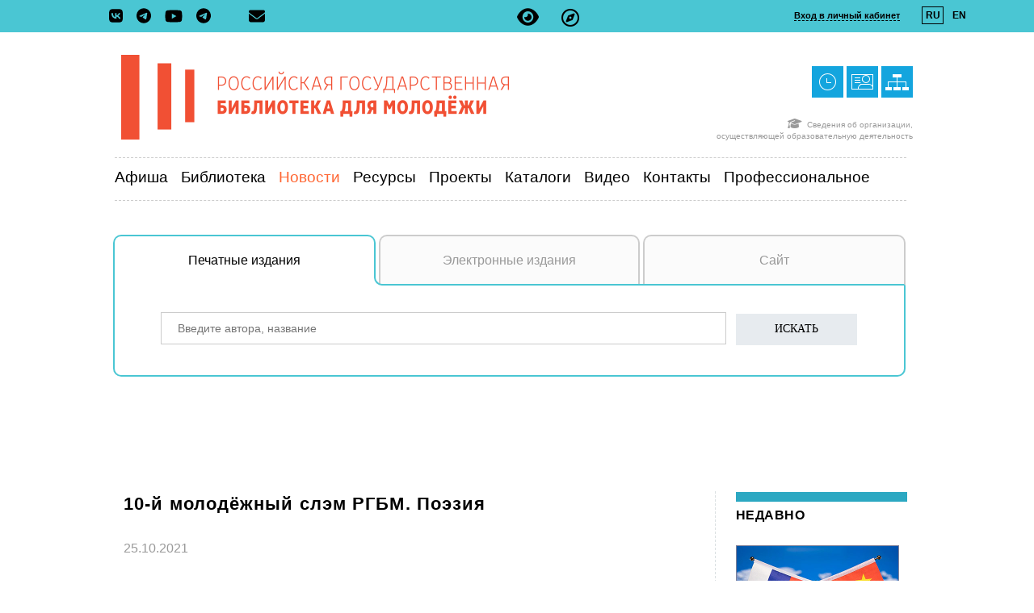

--- FILE ---
content_type: text/html; charset=windows-1251
request_url: https://rgub.ru/schedule/news/item.php?new_id=12027
body_size: 17322
content:


<!DOCTYPE HTML>

<html>
<head>

	
<meta name="yandex-verification" content="d24dafc04c990987" />
<meta name="proculture-verification" content="fee08fb9ce39ad997305e7cd29f1f910" />



<meta http-equiv="Content-type" content="text/html; charset=utf-8" />
<meta name="Keywords" content="библиотека, молодежь, книга, клубы">

<title>

	
	10-й молодёжный слэм РГБМ. Поэзия &#151; 
 
Новости &#151; Российская государственная библиотека для молодежи

</title>



<link href="/style.css?12ddd" rel="stylesheet" type="text/css">
<link rel="stylesheet" href="/bvi/css/bvi.css?keypop" type="text/css">	
 <!-- font-awesome icon -->
<link rel="stylesheet" href="/css/font-awesome.min.css" />
		

	
	
<link rel="icon" href="/favicon.ico" type="image/x-icon">	
<link rel="Shortcut Icon" href="/favicon.ico">
<meta property="og:title" content="10-й молодёжный слэм РГБМ. Поэзия" />

<meta property="og:image" content="/img/news/12027-2.jpg?t=1635185636" />




<meta property="og:description" content='Непростая эпидемиологическая ситуация внесла свои коррективы в организацию и проведение молодёжных литературных слэмов. Ограничения по количеству участников и зрителей в зале &#151; лишь полбеды. Важно, что литературный слэм очень плотно завязан на общение с живой аудиторией, этот формат, при всём желании, не выведешь в онлайн, поэтому его организаторам пришлось импровизировать, подстраиваться под ситуацию, пытаться спрогнозировать &#171;паузы жизни&#187; между локдаунами.'>




<script>
(function () {
	var script = document.createElement('script');
	script.src = "https://culturaltracking.ru/static/js/spxl.js?pixelId=4907";
	script.setAttribute("data-pixel-id", "4907");
	script.async = true;

	script.onerror = function () {
		console.warn("Скрипт счётчика не загрузился: https://culturaltracking.ru/");
	};

	document.head.appendChild(script);
})();
</script>




<script src="/common.js?2024-02-20" type="text/javascript" language="JavaScript"></script>
<script src="/jquery-latest.js"></script>

<script src="https://code.jquery.com/jquery-latest.js"></script>









<script src="/js/jquery.fancybox.min.js"></script>

<link rel="stylesheet" type="text/css" href="/css/jquery.fancybox.min.css">
	



<script type="text/javascript">
initKbdPageLister('prev_page', 'next_page');


</script>




<script type="text/javascript" src="/use/highslide/highslide.js"></script>
<link rel="stylesheet" type="text/css" href="/use/highslide/highslide.css" />

<script type="text/javascript">
    hs.graphicsDir = '/use/highslide/graphics/';
    hs.outlineType = 'rounded-white';
    hs.showCredits = 0;
    hs.align = 'center';
    hs.allowMultipleInstances = false;
    hs.wrapperClassName = 'wide-border';
    hs.captionEval= 'this.thumb.alt'
</script>

<script>
    /* Настройка */
    var dealerName = 'YandexTicketsDealer';
    var dealer = window[dealerName] = window[dealerName] || [];

    dealer.push(['setDefaultClientKey', 'ec32555d-d353-491c-b1a7-08a3b942187a']);
    dealer.push(['setDefaultRegionId', 213]);

    /* Загрузка */
    (function () {
        var rnd = '?' + new Date().getTime() * Math.random();
        var script = document.createElement('script');
        var target = document.getElementsByTagName('script')[0];
        script.async = true;
        script.src = 'https://widget.afisha.yandex.ru/dealer/dealer.js' + rnd;
        target.parentNode.insertBefore(script, target);
    })();
</script>

<script id="yandex-button" type="text/html">
    <b style="color:#333 !important; font-size:15px !important; font-family:Arial, Helvetica Neue, Helvetica, sans-serif !important; font-weight:normal !important; line-height:36px !important; text-decoration:none !important; white-space:nowrap !important; display:inline-block !important; vertical-align:middle; background:#ffde41 !important; border-radius:2px !important; padding:0 16px !important; cursor:pointer; margin:0">Купить билет</b>
</script>
    <style>
   .fancybox-slide--iframe{
	background:none;
    }

    .fancybox-slide--iframe .fancybox-content {
	width: 600px;
	height: 500px;
	max-width: 80%:
	max-height: 80%:
	margin: 0;
        box-shadow: 10px 10px 60px -25px;
	border-radius: 20px;
        }
    </style>

<style>

@font-face {
    font-family: ftrcm;
    src: url(/img/fonts/futcm.eot);
}


@font-face {
    font-family: ftrcm; 
    src: url(/img/fonts/futcm.ttf) format('truetype');
   }

@font-face {
font-family: ftrcm;
    src: url(/img/fonts/futcm.otf) format('opentype');
}

@font-face {
font-family: ftrcm;
    src: url(/img/fonts/futcm.woff) format('woff');


}


@font-face {font-family: 'LetoSansCondensed-Thin';src: url('/fonts/3851A0_0_0.eot');src: url('/fonts/3851A0_0_0.eot?#iefix') format('embedded-opentype'),url('/fonts/3851A0_0_0.woff2') format('woff2'),url('/fonts/3851A0_0_0.woff') format('woff'),url('/fonts/3851A0_0_0.ttf') format('truetype');}
 
  
@font-face {font-family: 'LetoSans';src: url('/fonts/3851A0_1_0.eot');src: url('/fonts/3851A0_1_0.eot?#iefix') format('embedded-opentype'),url('/fonts/3851A0_1_0.woff') format('woff'),url('/fonts/3851A0_1_0.ttf') format('truetype');}
 
  
@font-face {font-family: 'LetoSans-Bold';src: url('/fonts/3851A0_2_0.eot');src: url('/fonts/3851A0_2_0.eot?#iefix') format('embedded-opentype'),url('/fonts/3851A0_2_0.woff2') format('woff2'),url('/fonts/3851A0_2_0.woff') format('woff'),url('/fonts/3851A0_2_0.ttf') format('truetype');}
 
  
@font-face {font-family: 'LetoSansCondensed-Bold';src: url('/fonts/3851A0_3_0.eot');src: url('/fonts/3851A0_3_0.eot?#iefix') format('embedded-opentype'),url('/fonts/3851A0_3_0.woff2') format('woff2'),url('/fonts/3851A0_3_0.woff') format('woff'),url('/fonts/3851A0_3_0.ttf') format('truetype');}
 
  
@font-face {font-family: 'LetoSans-Thin';src: url('/fonts/3851A0_4_0.eot');src: url('/fonts/3851A0_4_0.eot?#iefix') format('embedded-opentype'),url('/fonts/3851A0_4_0.woff2') format('woff2'),url('/fonts/3851A0_4_0.woff') format('woff'),url('/fonts/3851A0_4_0.ttf') format('truetype');}
 
  
@font-face {font-family: 'LetoSansCondensed';src: url('/fonts/3851A0_5_0.eot');src: url('/fonts/3851A0_5_0.eot?#iefix') format('embedded-opentype'),url('/fonts/3851A0_5_0.woff2') format('woff2'),url('/fonts/3851A0_5_0.woff') format('woff'),url('/fonts/3851A0_5_0.ttf') format('truetype');}

	 


</style>





<script type="text/javascript">
$(document).ready(function() {
	    

    $('[data-fancybox]').fancybox({
	//animationEffect: "zoom",
	animationDuration: 1200,
	toolbar  : false,
	smallBtn : true,
	//scrolling : no,	
	iframe : {
	preload : false,
	//overlayOpacity: 0.1,
	}
 
    })
	
   
});
	
    </script>

<script src="/slider/jquery.bxslider/jquery.min.js"></script>
<script src="/slider/jquery.bxslider/jquery.bxslider.js"></script>

<link rel="stylesheet" href="/slider/jquery.bxslider/jquery.bxslider.css" type="text/css" />









<style>
/* The Modal (background) */
.modal {
  display: none; /* Hidden by default */
  position: fixed; /* Stay in place */
  z-index: 9999999; /* Sit on top */
  padding-top: 100px; /* Location of the box */
  left: 0;
  top: 0;
  width: 100%; /* Full width */
  height: 100%; /* Full height */
  overflow: auto; /* Enable scroll if needed */
  background-color: rgb(0,0,0); /* Fallback color */
  background-color: rgba(0,0,0,0.4); /* Black w/ opacity */
	
}

/* Modal Content */
.modal-content {
  background-color: #fefefe;
  margin: auto;
  padding: 50px;
  border: 1px solid #fefefe;
  width: 600px;
	max-width: 90%;
	border-radius: 5px;
	position: relative;
	
}

/* The Close Button */
.close {
  color: #aaaaaa;
  float: right;
  font-size: 28px;
  font-weight: bold;
	position: absolute;
	right: 20px;
	top: 20px;
}

.close:hover,
.close:focus {
  color: #000;
  text-decoration: none;
  cursor: pointer;
}

.search_box {
	position: relative;
}

#search_tabs {
  width: 981px;
  margin:40px auto;
  padding-right: 20px;
  {if $page_id==8}margin-bottom: 60px;{/if}

}
.search_tabs-nav {
	display: table;
	margin: 0;
	padding: 0;
	width: 100%;
	position: relative; top: 2px;
}
.search_tabs-nav li {
	display: div;
	float: left;
	margin: 0;
	padding: 0;
	position: relative;
	border-collapse: collapse;
	list-style: none;
	box-sizing: border-box;
}

.search_tabs-nav a {
	display: block;
	padding: 20px 20px;
	background: #fbfbfb; 
	font-size: 16px;
	text-decoration: none;
	text-align: center;
	color: #999;
	border-collapse: collapse;
	border: solid 2px #cccccc;
	border-bottom: solid 2px #4AC6D3;
	border-radius: 10px 10px 0px 0px;
	position: relative;

}		

.search_tabs-nav a.activate {
	color: black;
	background: #fff;
	border: solid 2px #4AC6D3;
	border-bottom: none;
	
	z-index: 100
}

.search_tabs-li {
	width: 325px;

}

#search_tab-li-2 {
	width: 323px;
	margin-left:4px;
	margin-right:4px;
}


.rbtab, .lbtab {
	border: solid 2px #4AC6D3;
	z-index:100;

}

.rbtab_w, .lbtab_w {
	border: solid 2px white;
	z-index:50;	
}

.rbtab, .lbtab, .rbtab_w, .lbtab_w,.rbtab_b, .lbtab_b {
	width: 20px;
	height: 20px;
	border-top: none;
	position: absolute;
	bottom: -2px;
	display: none;	
}
.rbtab,.rbtab_w {
	right: -22px;
	border-right: none;
}

.rbtab {
	border-radius: 0px 0px 0px 10px;
}
.lbtab,.lbtab_w {
	left: -22px;
	border-left: none;	
}

.lbtab  {
	border-radius: 0px 0px 10px 0px;
}

.rbtab_b, .lbtab_b {
	border: none;
	border-bottom: solid 2px #4AC6D3;
	z-index:200;
	
}

.rbtab_b {
		right: -340px;
}
.lbtab_b {
		left: -340px;
}
a.activate .rbtab, a.activate .lbtab,a.activate  .rbtab_w, a.activate  .lbtab_w, a.activate  .rbtab_b, a.activate  .lbtab_b {
	display: block;
}

.search_tabs-items {
	border: 2px solid #4AC6D3;
	border-top: none;
	border-radius: 0 0 10px 10px;
	background: #fff;
  text-align: center;

	z-index: 1000;
}
.search_tabs-item {
	padding: 25px;
	padding-top: 35px;
}



#video_tabs {
  width: 700px;
  margin: 60px auto;
	
}

.video_tabs-nav {
	display: table;
	margin: 0;
	padding: 0px;
	width: 100%;
	margin-bottom: 20px;
	border: solid 0px black;
	background: #4AC6D3;
}

.video_tabs-nav li {
	display: div;
	float: left;
	margin: 0;
	padding: 0;
	list-style: none;
	width: calc(100%/0);
}

.video_tabs-nav a {
	display: block;
	padding: 10px 20px;
	background: #fbfbfb; 
	font-size: 16px;
	text-decoration: none;
	text-align: center;
	color: #999;
	position: relative;

}		

.video_tabs-nav a.activate {
	color: white;
	background: #4AC6D3;

}

.video_tabs-li {

}


.video_tabs-items {
  text-align: center;
	width:100%;
	margin-bottom: 20px;
	//aspect-ratio:700/394;
	height: 394px;
}

.video_tabs-item {
	height: 100%;
}

</style>
<script>
	(function(){(function c(d,w,m,i) {
		window.supportAPIMethod = m;
		var s = d.createElement('script');
		s.id = 'supportScript'; 
		var id = '17e4db39fab70c879ca6ce7d489ffa63';
		s.src = (!i ? 'https://lcab.talk-me.ru/support/support.js' : 'https://static.site-chat.me/support/support.int.js') + '?h=' + id;
		s.onerror = i ? undefined : function(){c(d,w,m,true)};
		w[m] = w[m] || function(){(w[m].q = w[m].q || []).push(arguments);};
		(d.head || d.body).appendChild(s);
	})(document,window,'TalkMe')})();
		
		
			// Get the modal
			var modal = document.getElementById("myModal");
			
			// Get the button that opens the modal
			var btn = document.getElementById("myBtn");
			
			// Get the <span> element that closes the modal
			var span = document.getElementsByClassName("close")[0];
			
			// When the user clicks the button, open the modal 
			btn.onclick = function() {
				modal.style.display = "block";
			}
			
			// When the user clicks on <span> (x), close the modal
			span.onclick = function() {
				modal.style.display = "none";
			}
			
			// When the user clicks anywhere outside of the modal, close it
			window.onclick = function(event) {
				if (event.target == modal) {
					modal.style.display = "none";
				}
			}		
		
</script>

</head>

<body>


<div><!-- Yandex.Metrika counter -->
<script type="text/javascript" >
   (function(m,e,t,r,i,k,a){m[i]=m[i]||function(){(m[i].a=m[i].a||[]).push(arguments)};
   m[i].l=1*new Date();k=e.createElement(t),a=e.getElementsByTagName(t)[0],k.async=1,k.src=r,a.parentNode.insertBefore(k,a)})
   (window, document, "script", "https://mc.yandex.ru/metrika/tag.js", "ym");

   ym(24084607, "init", {
        clickmap:true,
        trackLinks:true,
        accurateTrackBounce:true,
        webvisor:true
   });
</script>
<noscript><div><img src="https://mc.yandex.ru/watch/24084607" style="position:absolute; left:-9999px;" alt="" /></div></noscript>
<!-- /Yandex.Metrika counter --></div>
<div id="yandex_widget" class="modal">

  <!-- Modal content -->
  <div class="modal-content"  style="width: calc(100%-200); height: calc(100%-200);">
	<span class="close">&times;</span>
		<iframe src=""></iframe>
	</div>
</div>

<div id="subscribe_form" class="modal">

  <!-- Modal content -->
  <div class="modal-content">
	<span class="close close1">&times;</span>
			<h2>Подписка на рассылку</h2>
									<p class="main">Раз в две недели мы отправляем дайджест с самыми интересными новостями</p>

											<form action='https://ru.msndr.net/subscriptions/89cebb037480e2e3f668e0125c7ddd9c/form' charset='UTF-8' method='post'  target="_blank">
							<div style="width:80%">
														<input  type="email"  name="recipient[email]" id="recipient_email" required="required"  placeholder="Электропочта"  value=""  style="width: 540px; height: 40px;  font-size:14px; padding-left: 10px; border: solid 1px #e7ebef; -webkit-appearance:none;">
														<br><br>
   
														<input type="submit"  name="send_link_sub" value="Подписаться" style="width: 150px; height: 33px; font-size:14px; border: solid 0px #e7ebef; background: #e7ebef;font-family: Trebuchet MS;-webkit-appearance:none;">



							</div>
													
					   </form>

  </div>

</div>


<script>

			function Open_modal(id) {// Get the modal
			var modal = document.getElementById(id);
			
					// Get the <span> element that closes the modal
			
			
			modal.style.display = "block";
			// When the user clicks the button, open the modal 
			
			}
			
			var span = document.getElementsByClassName("close")[1];
			// When the user clicks on <span> (x), close the modal
			span.onclick = function() {
				//console.log("close");
				modal = document.getElementsByClassName("modal")[1];
				//console.log(modal);
				modal.style.display = "none";
			}
			
			// When the user clicks anywhere outside of the modal, close it
			window.onclick = function(event) {
				modal = document.getElementsByClassName("modal")[1];
				if (event.target == modal) {
					modal.style.display = "none";
				}
			}		
		
</script>



  <table align="center" width="100%" height="100%" border="0"  cellpadding="0" cellspacing="0">
		<tr>
				<td style="height: 40px; background-color: #4AC6D3;" align="center" valign="middle">

		 
						
						
								 

<!--Шапка-->


									 
												
	
								
						
	<div style="height: 100%; border: solid 0px grey; margin: 0px auto; width: 1280px; z-index: 1000; position: relative;">
		
		
		<div style=" position: absolute;left:50%;top:23%;font-size:24px">
			<a href="#" style="color: black;" class="bvi-open" title="Версия сайта для слабовидящих"><i class="fas fa-eye"></i></a>
			&nbsp;&nbsp;
			<a href="/contact/visual_guide.php" style="color: black;" title="Визуальный путеводитель по РГБМ"><span style="font-size:22px"><i class="far fa-compass"></i></span></a>
		</div>
		
			
		<div style=" border: solid 0px grey; font: bold normal 11px arial; text-align: right;  padding-top: 12px; width: 300px; position: absolute; right:80px; top: 0px; height: 100%">
						<span style="border-bottom: dashed 1px black; cursor: pointer; cursor: hand; " onclick="Authwin(), NoScrl()">Вход в личный кабинет</span>
			&nbsp;&nbsp;&nbsp;&nbsp;&nbsp;&nbsp;&nbsp;&nbsp;<span style="padding: 3px 3px 3px 4px; border: solid 1px black; font-size: 12px;">RU</span>&nbsp;&nbsp;<span style="padding: 3px 3px 3px 4px; border: solid 1px #4AC6D3;"><a href="/change_lang.php?changel=en" class="menu_top" style="font-size: 12px;">EN</a></span>
		
			<div style=" z-index: 1000; position: fixed; top: 0px; left: 0px; bottom: 0px; height: 100%; width: 100%; background: rgba(0,0,0, 0.5); display: none; " id="auth-win">
				
								
				<div style="width:303px; height: 400px; border-radius: 20px; background-color: #EBEBEB;   position: absolute; right: 200px; top:40px;text-align: center;  z-index: 1001; font-family: Trebuchet MS, Verdana, Arial;box-shadow: 0 0 15px rgba(0,0,0,0.5);" >
					
					
					<div style="cursor: pointer; cursor: hand;width: 20px; height: 20px; position: absolute; top:15px; right: 15px; font-size:20px" onclick="CloseAuthwin(), Scrl()"><img  src="/img/close_x-1-7-2.png" alt="" title=""  width="11" height="11"} border="0"></div>
					
									
					<div style="width: 100%; height: 20px; position: absolute; top:45px; left: 0px; font-size: 16px; text-align: center">Личный кабинет</div>
					<div style="width: 100%; height: 150px; position: absolute; top:110px; left: 0px; font-size: 14px; text-align: center">
	
					<form name="login_form" action="https://lk.rgub.ru/index.php" method="post" target="_top">		
								<div align="center">
											<div style="margin: 0px 0 0 6px; float: left;  width:100px; padding-top:3px; text-align: right;">
													Логин&nbsp;&nbsp;
									</div>
											<div style="height:24px; width: 160px;  float: left; font-size: 14px; background-repeat: no-repeat; border: solid 0px gray" >
													
									<input type="text" name="login" id="login" value=""  style="width: 100%; height: 100%; background: #ffffff;  border: solid 1px; border-color: #babcc6;  font-size: 16px;">
											 </div>
					
											<br clear="all">
											<div style="margin: 10px 0 0 6px; float: left;  width:100px;  padding-top:5px; text-align: right;">
													Пароль&nbsp;&nbsp;
											</div>
											<div style="height:24px; width: 160px;  margin-top: 10px; float: left; font-size: 14px; color:#000000;  border: solid 0px gray" >
													<input type="password" name="pass" id="pass" name="arg1"  maxlength="25" value="" onkeydown="catchEnter(event,this.form)" style="width: 100%; height: 100%; background: #ffffff;  border: solid 1px; border-color: #babcc6; font-size: 16px; ">
											</div>
						
									</div>				
					
									<div align="center" style="margin-top:60px">
											 <input type="submit" name="login_sub" value="Войти" style="width:10em"/>
									</div>
									
					
					</form>
					
	
						
					</div>
					
					<div style="width: 200px; height: 60px; position: absolute; top:235px; left: 50px; font-size: 14px; text-align: left">
						<a href="https://lk.rgub.ru/register.php" target="_blank"class="news">Регистрация</a><br>
						<br><a href="https://lk.rgub.ru/restore.php" target="_blank"class="news">Восстановить пароль</a>
					</div>
										
				</div>
			</div>	

		
		</div>


		<div style="width:300px padding: 20px 0 0 0px; margin-top:10px; border: solid 0px red; position:absolute; left: 135px; color: black;">
			
						<a href="http://vk.com/rgubru" title="VK" alt="VK" target="blank"class="icon_top">
				<svg xmlns="http://www.w3.org/2000/svg" viewBox="0 0 448 512" style="width: 17px; padding-right: 10px;" title="VK" alt="VK">
										<path d="M31.5 63.5C0 95 0 145.7 0 247V265C0 366.3 0 417 31.5 448.5C63 480 113.7 480 215 480H233C334.3 480 385 480 416.5 448.5C448 417 448 366.3 448 265V247C448 145.7 448 95 416.5 63.5C385 32 334.3 32 233 32H215C113.7 32 63 32 31.5 63.5zM75.6 168.3H126.7C128.4 253.8 166.1 290 196 297.4V168.3H244.2V242C273.7 238.8 304.6 205.2 315.1 168.3H363.3C359.3 187.4 351.5 205.6 340.2 221.6C328.9 237.6 314.5 251.1 297.7 261.2C316.4 270.5 332.9 283.6 346.1 299.8C359.4 315.9 369 334.6 374.5 354.7H321.4C316.6 337.3 306.6 321.6 292.9 309.8C279.1 297.9 262.2 290.4 244.2 288.1V354.7H238.4C136.3 354.7 78 284.7 75.6 168.3z"/>
				</svg>
			</a>
			<a href="https://t.me/rgubru"  title="Телеграм-канал библиотеки"  alt="Телеграм-канал библиотеки" target="blank"class="icon_top">
				
				
				<svg xmlns="http://www.w3.org/2000/svg" viewBox="0 0 496 512"style="width: 18px; padding-right: 10px;" title="Телеграм-канал библиотеки"  alt="Телеграм-канал библиотеки">
                 				 <path d="M248 8C111 8 0 119 0 256S111 504 248 504 496 393 496 256 385 8 248 8zM363 176.7c-3.7 39.2-19.9 134.4-28.1 178.3-3.5 18.6-10.3 24.8-16.9 25.4-14.4 1.3-25.3-9.5-39.3-18.7-21.8-14.3-34.2-23.2-55.3-37.2-24.5-16.1-8.6-25 5.3-39.5 3.7-3.8 67.1-61.5 68.3-66.7 .2-.7 .3-3.1-1.2-4.4s-3.6-.8-5.1-.5q-3.3 .7-104.6 69.1-14.8 10.2-26.9 9.9c-8.9-.2-25.9-5-38.6-9.1-15.5-5-27.9-7.7-26.8-16.3q.8-6.7 18.5-13.7 108.4-47.2 144.6-62.3c68.9-28.6 83.2-33.6 92.5-33.8 2.1 0 6.6 .5 9.6 2.9a10.5 10.5 0 0 1 3.5 6.7A43.8 43.8 0 0 1 363 176.7z"/>
				</svg>
			</a>
			

			
			<a href="http://www.youtube.com/rgubru" title="Youtube"  alt="Youtube" target="blank"class="icon_top">
				
				<svg xmlns="http://www.w3.org/2000/svg" viewBox="0 0 576 512"style="width: 22px; padding-right: 10px;" title="Youtube"  alt="Youtube">
                                <path d="M549.7 124.1c-6.3-23.7-24.8-42.3-48.3-48.6C458.8 64 288 64 288 64S117.2 64 74.6 75.5c-23.5 6.3-42 24.9-48.3 48.6-11.4 42.9-11.4 132.3-11.4 132.3s0 89.4 11.4 132.3c6.3 23.7 24.8 41.5 48.3 47.8C117.2 448 288 448 288 448s170.8 0 213.4-11.5c23.5-6.3 42-24.2 48.3-47.8 11.4-42.9 11.4-132.3 11.4-132.3s0-89.4-11.4-132.3zm-317.5 213.5V175.2l142.7 81.2-142.7 81.2z"/>
               </svg>
			
			</a>
			<a href="https://t.me/rgub_bot"  title="Телеграм-бот (личный кабинет, поиск, новости, афиша)" alt="Телеграм-бот (личный кабинет, поиск, новости, афиша)" target="blank"class="icon_top">
				
				
				<svg xmlns="http://www.w3.org/2000/svg" viewBox="0 0 496 512"style="width: 18px;" title="Телеграм-бот (личный кабинет, поиск, новости, афиша)" alt="Телеграм-бот (личный кабинет, поиск, новости, афиша)">
                 				 <path d="M248 8C111 8 0 119 0 256S111 504 248 504 496 393 496 256 385 8 248 8zM363 176.7c-3.7 39.2-19.9 134.4-28.1 178.3-3.5 18.6-10.3 24.8-16.9 25.4-14.4 1.3-25.3-9.5-39.3-18.7-21.8-14.3-34.2-23.2-55.3-37.2-24.5-16.1-8.6-25 5.3-39.5 3.7-3.8 67.1-61.5 68.3-66.7 .2-.7 .3-3.1-1.2-4.4s-3.6-.8-5.1-.5q-3.3 .7-104.6 69.1-14.8 10.2-26.9 9.9c-8.9-.2-25.9-5-38.6-9.1-15.5-5-27.9-7.7-26.8-16.3q.8-6.7 18.5-13.7 108.4-47.2 144.6-62.3c68.9-28.6 83.2-33.6 92.5-33.8 2.1 0 6.6 .5 9.6 2.9a10.5 10.5 0 0 1 3.5 6.7A43.8 43.8 0 0 1 363 176.7z"/>
				</svg>
			</a>	
			
			
						
			<svg xmlns="http://www.w3.org/2000/svg" viewBox="0 0 512 512"onclick="Open_modal('subscribe_form')" alt="Подписаться на ежемесячную рассылку по электронной почте" title="Подписаться на ежемесячную рассылку по электронной почте" style="margin-left: 40px; cursor: pointer; cursor: hand;color: black;width: 20px;">
								<path d="M48 64C21.5 64 0 85.5 0 112c0 15.1 7.1 29.3 19.2 38.4L236.8 313.6c11.4 8.5 27 8.5 38.4 0L492.8 150.4c12.1-9.1 19.2-23.3 19.2-38.4c0-26.5-21.5-48-48-48H48zM0 176V384c0 35.3 28.7 64 64 64H448c35.3 0 64-28.7 64-64V176L294.4 339.2c-22.8 17.1-54 17.1-76.8 0L0 176z"/>
			</svg>
			

		
			
							

							

					</div>		
							
							
	</DIV>						
					 


<!--				
				
									 
												
	
								
						
	<div style="height: 100%; border: solid 0px grey; margin: 0px auto; width: 1280px; z-index: 1000; position: relative;">
		
		
		<div style=" position: absolute;left:50%;top:23%;font-size:24px">
			<a href="#" style="color: black;" class="bvi-open" title="Версия сайта для слабовидящих"><i class="fas fa-eye"></i></a>
			&nbsp;&nbsp;
			<a href="/contact/visual_guide.php" style="color: black;" title="Визуальный путеводитель по РГБМ"><span style="font-size:22px"><i class="far fa-compass"></i></span></a>
		</div>
		
			
		<div style=" border: solid 0px grey; font: bold normal 11px arial; text-align: right;  padding-top: 12px; width: 300px; position: absolute; right:80px; top: 0px; height: 100%">
						<span style="border-bottom: dashed 1px black; cursor: pointer; cursor: hand; " onclick="Authwin(), NoScrl()">Вход в личный кабинет</span>
			&nbsp;&nbsp;&nbsp;&nbsp;&nbsp;&nbsp;&nbsp;&nbsp;<span style="padding: 3px 3px 3px 4px; border: solid 1px black; font-size: 12px;">RU</span>&nbsp;&nbsp;<span style="padding: 3px 3px 3px 4px; border: solid 1px #4AC6D3;"><a href="/change_lang.php?changel=en" class="menu_top" style="font-size: 12px;">EN</a></span>
		
			<div style=" z-index: 1000; position: fixed; top: 0px; left: 0px; bottom: 0px; height: 100%; width: 100%; background: rgba(0,0,0, 0.5); display: none; " id="auth-win">
				
								
				<div style="width:303px; height: 400px; border-radius: 20px; background-color: #EBEBEB;   position: absolute; right: 200px; top:40px;text-align: center;  z-index: 1001; font-family: Trebuchet MS, Verdana, Arial;box-shadow: 0 0 15px rgba(0,0,0,0.5);" >
					
					
					<div style="cursor: pointer; cursor: hand;width: 20px; height: 20px; position: absolute; top:15px; right: 15px; font-size:20px" onclick="CloseAuthwin(), Scrl()"><img  src="/img/close_x-1-7-2.png" alt="" title=""  width="11" height="11"} border="0"></div>
					
									
					<div style="width: 100%; height: 20px; position: absolute; top:45px; left: 0px; font-size: 16px; text-align: center">Личный кабинет</div>
					<div style="width: 100%; height: 150px; position: absolute; top:110px; left: 0px; font-size: 14px; text-align: center">
	
					<form name="login_form" action="https://lk.rgub.ru/index.php" method="post" target="_top">		
								<div align="center">
											<div style="margin: 0px 0 0 6px; float: left;  width:100px; padding-top:3px; text-align: right;">
													Логин&nbsp;&nbsp;
									</div>
											<div style="height:24px; width: 160px;  float: left; font-size: 14px; background-repeat: no-repeat; border: solid 0px gray" >
													
									<input type="text" name="login" id="login" value=""  style="width: 100%; height: 100%; background: #ffffff;  border: solid 1px; border-color: #babcc6;  font-size: 16px;">
											 </div>
					
											<br clear="all">
											<div style="margin: 10px 0 0 6px; float: left;  width:100px;  padding-top:5px; text-align: right;">
													Пароль&nbsp;&nbsp;
											</div>
											<div style="height:24px; width: 160px;  margin-top: 10px; float: left; font-size: 14px; color:#000000;  border: solid 0px gray" >
													<input type="password" name="pass" id="pass" name="arg1"  maxlength="25" value="" onkeydown="catchEnter(event,this.form)" style="width: 100%; height: 100%; background: #ffffff;  border: solid 1px; border-color: #babcc6; font-size: 16px; ">
											</div>
						
									</div>				
					
									<div align="center" style="margin-top:60px">
											 <input type="submit" name="login_sub" value="Войти" style="width:10em"/>
									</div>
									
					
					</form>
					
	
						
					</div>
					
					<div style="width: 200px; height: 60px; position: absolute; top:235px; left: 50px; font-size: 14px; text-align: left">
						<a href="https://lk.rgub.ru/register.php" target="_blank"class="news">Регистрация</a><br>
						<br><a href="https://lk.rgub.ru/restore.php" target="_blank"class="news">Восстановить пароль</a>
					</div>
										
				</div>
			</div>	

		
		</div>


		<div style="width:300px padding: 20px 0 0 0px; margin-top:10px; border: solid 0px red; position:absolute; left: 135px; color: black;">
			
						<a href="http://vk.com/rgubru" title="VK" alt="VK" target="blank"class="icon_top">
				<svg xmlns="http://www.w3.org/2000/svg" viewBox="0 0 448 512" style="width: 17px; padding-right: 10px;" title="VK" alt="VK">
										<path d="M31.5 63.5C0 95 0 145.7 0 247V265C0 366.3 0 417 31.5 448.5C63 480 113.7 480 215 480H233C334.3 480 385 480 416.5 448.5C448 417 448 366.3 448 265V247C448 145.7 448 95 416.5 63.5C385 32 334.3 32 233 32H215C113.7 32 63 32 31.5 63.5zM75.6 168.3H126.7C128.4 253.8 166.1 290 196 297.4V168.3H244.2V242C273.7 238.8 304.6 205.2 315.1 168.3H363.3C359.3 187.4 351.5 205.6 340.2 221.6C328.9 237.6 314.5 251.1 297.7 261.2C316.4 270.5 332.9 283.6 346.1 299.8C359.4 315.9 369 334.6 374.5 354.7H321.4C316.6 337.3 306.6 321.6 292.9 309.8C279.1 297.9 262.2 290.4 244.2 288.1V354.7H238.4C136.3 354.7 78 284.7 75.6 168.3z"/>
				</svg>
			</a>
			<a href="https://t.me/rgubru"  title="Телеграм-канал библиотеки"  alt="Телеграм-канал библиотеки" target="blank"class="icon_top">
				
				
				<svg xmlns="http://www.w3.org/2000/svg" viewBox="0 0 496 512"style="width: 18px; padding-right: 10px;" title="Телеграм-канал библиотеки"  alt="Телеграм-канал библиотеки">
                 				 <path d="M248 8C111 8 0 119 0 256S111 504 248 504 496 393 496 256 385 8 248 8zM363 176.7c-3.7 39.2-19.9 134.4-28.1 178.3-3.5 18.6-10.3 24.8-16.9 25.4-14.4 1.3-25.3-9.5-39.3-18.7-21.8-14.3-34.2-23.2-55.3-37.2-24.5-16.1-8.6-25 5.3-39.5 3.7-3.8 67.1-61.5 68.3-66.7 .2-.7 .3-3.1-1.2-4.4s-3.6-.8-5.1-.5q-3.3 .7-104.6 69.1-14.8 10.2-26.9 9.9c-8.9-.2-25.9-5-38.6-9.1-15.5-5-27.9-7.7-26.8-16.3q.8-6.7 18.5-13.7 108.4-47.2 144.6-62.3c68.9-28.6 83.2-33.6 92.5-33.8 2.1 0 6.6 .5 9.6 2.9a10.5 10.5 0 0 1 3.5 6.7A43.8 43.8 0 0 1 363 176.7z"/>
				</svg>
			</a>
			

			
			<a href="http://www.youtube.com/rgubru" title="Youtube"  alt="Youtube" target="blank"class="icon_top">
				
				<svg xmlns="http://www.w3.org/2000/svg" viewBox="0 0 576 512"style="width: 22px; padding-right: 10px;" title="Youtube"  alt="Youtube">
                                <path d="M549.7 124.1c-6.3-23.7-24.8-42.3-48.3-48.6C458.8 64 288 64 288 64S117.2 64 74.6 75.5c-23.5 6.3-42 24.9-48.3 48.6-11.4 42.9-11.4 132.3-11.4 132.3s0 89.4 11.4 132.3c6.3 23.7 24.8 41.5 48.3 47.8C117.2 448 288 448 288 448s170.8 0 213.4-11.5c23.5-6.3 42-24.2 48.3-47.8 11.4-42.9 11.4-132.3 11.4-132.3s0-89.4-11.4-132.3zm-317.5 213.5V175.2l142.7 81.2-142.7 81.2z"/>
               </svg>
			
			</a>
			<a href="https://t.me/rgub_bot"  title="Телеграм-бот (личный кабинет, поиск, новости, афиша)" alt="Телеграм-бот (личный кабинет, поиск, новости, афиша)" target="blank"class="icon_top">
				
				
				<svg xmlns="http://www.w3.org/2000/svg" viewBox="0 0 496 512"style="width: 18px;" title="Телеграм-бот (личный кабинет, поиск, новости, афиша)" alt="Телеграм-бот (личный кабинет, поиск, новости, афиша)">
                 				 <path d="M248 8C111 8 0 119 0 256S111 504 248 504 496 393 496 256 385 8 248 8zM363 176.7c-3.7 39.2-19.9 134.4-28.1 178.3-3.5 18.6-10.3 24.8-16.9 25.4-14.4 1.3-25.3-9.5-39.3-18.7-21.8-14.3-34.2-23.2-55.3-37.2-24.5-16.1-8.6-25 5.3-39.5 3.7-3.8 67.1-61.5 68.3-66.7 .2-.7 .3-3.1-1.2-4.4s-3.6-.8-5.1-.5q-3.3 .7-104.6 69.1-14.8 10.2-26.9 9.9c-8.9-.2-25.9-5-38.6-9.1-15.5-5-27.9-7.7-26.8-16.3q.8-6.7 18.5-13.7 108.4-47.2 144.6-62.3c68.9-28.6 83.2-33.6 92.5-33.8 2.1 0 6.6 .5 9.6 2.9a10.5 10.5 0 0 1 3.5 6.7A43.8 43.8 0 0 1 363 176.7z"/>
				</svg>
			</a>	
			
			
						
			<svg xmlns="http://www.w3.org/2000/svg" viewBox="0 0 512 512"onclick="Open_modal('subscribe_form')" alt="Подписаться на ежемесячную рассылку по электронной почте" title="Подписаться на ежемесячную рассылку по электронной почте" style="margin-left: 40px; cursor: pointer; cursor: hand;color: black;width: 20px;">
								<path d="M48 64C21.5 64 0 85.5 0 112c0 15.1 7.1 29.3 19.2 38.4L236.8 313.6c11.4 8.5 27 8.5 38.4 0L492.8 150.4c12.1-9.1 19.2-23.3 19.2-38.4c0-26.5-21.5-48-48-48H48zM0 176V384c0 35.3 28.7 64 64 64H448c35.3 0 64-28.7 64-64V176L294.4 339.2c-22.8 17.1-54 17.1-76.8 0L0 176z"/>
			</svg>
			

		
			
							

							

					</div>		
							
							
	</DIV>						
					 
				
				
				
				
				
				
				<a name="header"></a>	<h1 >			. 						</h1>
				
				
				
				
	-->
				
<!--Шапка/-->

			</td>				
		</tr>
		<tr>
			<td align="center" valign="top" style="border: solid 0px red; padding-bottom: 100px;" height="100%">
				
			


		<table summary="" cellpadding="0" cellspacing="0" border="0" style="width:1280px;  border: solid 0px red; margin: 0px; padding: 0px; height:100%">								
											
											
				<tr>
					<td style="padding: 0px; vertical-align: top;" height="155">
											
									
						<div style="position: relative; left: 150px; top:0px; width: 980px;  overflow: visible; margin: 0px; height: 155px;">
						
			  <a href="/"><img  src="/img/lib_logo-1-7-2.png" alt="Российская государственная библиотека для молодежи" title="Российская государственная библиотека для молодежи"  width="501" height="105" style="position:absolute;top:28px;left:0px" border="0"></a>


				  <div style="position: absolute; right:0px; top: 40px; border: solid 0px green; margin: 0px; padding: 0px; color: #999; font-family: Trebuchet MS, Verdana, Helvetica, Arial, sans-serif; text-decoration: none; font-weight: 100;">

			  							<p style="margin-bottom: 14px;font-size: 16px; text-align: right;"><a href="/library/opening_hours.php"><img  src="/img/work-1-7-2.png" alt="Часы работы" title="Часы работы"  width="39" height="39" /></a>&nbsp;<a href="/library/registration.php"><img  src="/img/sign-1-7-2.png" alt="Как записаться" title="Как записаться"  width="39" height="39" /></a>&nbsp;<a href="/map/index.php"><img  src="/img/site_map-1-7-2.png" alt="Карта сайта" title="Карта сайта"  width="39" height="39" /></a></p>
							
							<noindex><a href="/professional/center/info/"class="footer"><p  style="font-size:10px;text-align: right;padding: 5px 0px; "><i class="fas fa-graduation-cap" style="font-size:14px;"></i>&nbsp;&nbsp;Сведения об организации,<br />осуществляющей образовательную деятельность</p></a></noindex>
							
										 
			  </div>
				
															   
																	 															</div>
															
							<div class="menu_main">
								
																




<div class="top_menu" ><a href="/schedule/"class="menu_top">Афиша</a></div>
<div class="top_menu" ><a href="/library/" class="menu_top ">Библиотека</a></div>



<div class="top_menu"  ><a href="/schedule/news/" class="menu_top menu_top_act ">Новости</a></div>

<div class="top_menu" ><a href="/resource/" class="menu_top">Ресурсы</a></div>

<div class="top_menu" ><a href="/projects/" class="menu_top ">Проекты</a></div>
							
<div class="top_menu" ><a href="/searchopac/" class="menu_top ">Каталоги</a></div>

<div class="top_menu" ><a href="https://vkvideo.ru/@rgubru" target="_blank" class="menu_top  ">Видео</a></div>	
							
<div class="top_menu" ><a href="/contact/connect.php" class="menu_top ">Контакты</a></div>

<div class="top_menu" ><a href="/professional/" class="menu_top  ">Профессиональное</a></div>




			  </div>





<script>
$(function() {
    $("input[name='text']").keyup(function() {
       $("input[name='allfields']").val($(this).val()); 
       $("input[name='search']").val($(this).val()); 
    }); 
});
$(function() {
    $("input[name='allfields']").keyup(function() {
       $("input[name='text']").val($(this).val()); 
       $("input[name='search']").val($(this).val()); 
    }); 
});

$(function() {
    $("input[name='search']").keyup(function() {
       $("input[name='text']").val($(this).val());
       $("input[name='allfields']").val($(this).val());        
    }); 
});

$(function() {

	var tab = $('#search_tabs .search_tabs-items> div'); 
	tab.hide().filter(':first').show(); 

  
	// Клики по вкладкам.
	$('#search_tabs .search_tabs-nav a').click(function(){
		tab.hide(); 
		tab.filter(this.hash).show(); 
		$('#search_tabs .search_tabs-nav a').removeClass('activate');
		$(this).addClass('activate');
		return false;
	}).filter(':first').click();
 
	// Клики по якорным ссылкам.
	$('.search_tabs-target').click(function(){
		$('#search_tabs .search_tabs-nav a [href=' + $(this).attr('href')+ ']').click();
	});
	

  
  
	var tab_v = $('#video_tabs .video_tabs-items> div'); 
	tab_v.hide().filter(':first').show(); 

  
	// Клики по вкладкам.
	$('#video_tabs .video_tabs-nav a').click(function(){

    tab_v.hide(); 
		tab_v.filter(this.hash).show(); 
		$('#video_tabs .video_tabs-nav a').removeClass('activate');
		$(this).addClass('activate');
		return false;
	}).filter(':first').click();
 
	// Клики по якорным ссылкам.
	$('.video_tabs-target').click(function(){
		$('#video_tabs .video_tabs-nav a[href=' + $(this).attr('href')+ ']').click();
	});


  	// Отрытие вкладки из хеша URL
	if(window.location.hash.includes("search_tab")){
		console.log('#search_tabs-nav a[href="' + window.location.hash + '"]');
    $('.search_tabs-nav a[href=' + window.location.hash + ']').click();
	}
  	
	if(window.location.hash.includes("video_tab")){
		console.log('#video_tabs-nav a[href="' + window.location.hash + '"]');
    $('.video_tabs-nav a[href=' + window.location.hash + ']').click();
	}

  
});





</script>


<style type="text/css">
input[type="search"]  {
  width: 700px;
  height: 40px;
  font-size:14px;
  border: solid 1px #cccccc;
  -webkit-appearance:none;
  padding-left: 20px;
  position: relative;
  top:0px;
  }
input[type="submit"]  {
  width: 150px;
  height: 39px;
  font-size:14px;
  border: solid 0px #e7ebef;
  background: #e7ebef;
  font-family: Trebuchet MS;-webkit-appearance:none;"
  position: relative;
  top:0px;
  color:black;
  }
  
</style>




  <div id="search_tabs">
	<!-- Кнопки -->
	<ul class="search_tabs-nav">
		<li class="search_tabs-li">
      <a href="#search_tab-1" class="activate">
        Печатные издания
        <div class="rbtab"></div>
        <div class="rbtab_w"></div>
        <div class="rbtab_b"></div>    
      </a>
      
    </li>
		<li class="search_tabs-li" id="search_tab-li-2">
      <a href="#search_tab-2">
        Электронные издания
        <div class="lbtab"></div>
        <div class="lbtab_w"></div>
        <div class="rbtab"></div>
        <div class="rbtab_w"></div>
      </a>

		<li class="search_tabs-li">
      <a href="#search_tab-3">
        Сайт
        <div class="lbtab"></div>
        <div class="lbtab_w"></div>
         <div class="lbtab_b"></div>  
      </a>
      
    </li>
	</ul>	
	
	<!-- Контент -->
	<div class="search_tabs-items">
		<div class="search_tabs-item" id="search_tab-1">
    <div>
      <form method="get" action="/searchopac/index.php">
         <input type="search" id="allfields" name="allfields" placeholder="Введите автора, название" value="">&nbsp;&nbsp;
         <input type="submit" value="ИСКАТЬ" style=""></p>
        </form>
      </div>
      <div id="allfields_box-result" style="position:relative; width: 700px; text-align: left; left: 32px; top: -5px"></div>
		</div>
  
		<div class="search_tabs-item" id="search_tab-2" style="display: none">
      <div>
      <form method="get" action="/searchopac/rdb.php">
         <input type="search" id="search" name="search" placeholder="Введите автора, название" value="" style="">&nbsp;&nbsp;
         <input type="submit" value="ИСКАТЬ" style=""></p>
        </form>

      </div>
      <div id="search_box-result" style="position:relative; width: 700px; text-align: left; left: 32px; top: -5px"></div>
    </div>

		<div class="search_tabs-item" id="search_tab-3" style="display: none">
     <div>
      <form action="/search/" method="get" target="_self" accept-charset="utf-8">
      <input type="hidden" name="searchid" value="2323897"/>
      <input type="hidden" name="l10n" value="ru"/>
      <input type="hidden" name="reqenc" value=""/>
         <input type="search" name="text" value="" style="">&nbsp;&nbsp;
         <input type="submit" value="ИСКАТЬ" style=""></p>
        </form>
      </div>
		</div>
		</div>		
	</div>
</div>

															











															
														
															
													</td>

											</tr>



											 
											<tr>
											
													<td style="width:100%;padding: 0px 0px 4px 0px; border: solid 0px green; margin: 0px;" align="right" valign="top">
													
													
													
															<table align="right" style="height:100%; border: solid 0px #cccccc; width: 100%; padding-left:150px;padding-right: 150px; " cellpadding="0" cellspacing="0">
																		 <tr> 
<!-- Меню -->																			
																				
																				
																				
																				 <td  valign="top"  style="min-width: 736px; text-align: left;  padding:40px 0px 40px 0px;  " >
																							


																															
																													<a name="header"></a>
		<h1 style='width:900px' >																																																											 
																																																																																							</h1>		
																																																										


																																																				
 <link href="/videojs/video-js.min.css" rel="stylesheet">
   <script src="/videojs/video.js"></script>


<table border="0" style="border: solid 0px green; margin: 0px; padding: 0px;">
<tr>
<td valign="top"   style="padding-right: 15px; min-width: 650px; border: solid 0px red;">

<div style="width:100%; height: 100%; position: relative; z-index:100; " class="articletext  bvi-tts">
<h2  class="articleheader">10-й молодёжный слэм РГБМ. Поэзия</h2>

<div style="text-align: left; color: #999999; font-size: 11; margin: 10px 0px 20px 0px;" class="articletext">


25.10.2021
</div>



<div class="galleryapp">
<script type="text/javascript" src="/use/highslide/hs_gallery.js"></script>
<!--[if lt IE 7]>
<link rel="stylesheet" type="text/css" href="/use/highslide/highslide-ie6.css" />
<![endif]--> 

<div id="gallery-area"  style="height: 580px; margin-left: 0px; padding: 0px;"> 
  <div class="hidden-container">
          <a id="thumb1" class='highslide' href="/img/news/uSYq0e4hyU1YUcqn1Uzv_origin.jpg?t=1635185655" onclick="return hs.expand(this, inPageOptions )" title="" alt=""> 
		<img src="/img/news/uSYq0e4hyU1YUcqn1Uzv_small.jpg?t=1635185713" alt=''/></a>





          <a  class='highslide' href="/img/news/ojqNAZmeYhzt9yT9MYql_origin.jpg?t=1635185661" onclick="return hs.expand(this, inPageOptions )" title="" alt=""> 
		<img src="/img/news/ojqNAZmeYhzt9yT9MYql_small.jpg?t=1635185713" alt=''/></a>





          <a  class='highslide' href="/img/news/SsjMEK9FEJb33BQDAdSz_origin.jpg?t=1635185671" onclick="return hs.expand(this, inPageOptions )" title="" alt=""> 
		<img src="/img/news/SsjMEK9FEJb33BQDAdSz_small.jpg?t=1635185713" alt=''/></a>





          <a  class='highslide' href="/img/news/ur2EZVOMUe7MHqzlbI1P_origin.jpg?t=1635185679" onclick="return hs.expand(this, inPageOptions )" title="" alt=""> 
		<img src="/img/news/ur2EZVOMUe7MHqzlbI1P_small.jpg?t=1635185713" alt=''/></a>





          <a  class='highslide' href="/img/news/scSwOI9pV1Yqt14tXSfR_origin.jpg?t=1635185691" onclick="return hs.expand(this, inPageOptions )" title="" alt=""> 
		<img src="/img/news/scSwOI9pV1Yqt14tXSfR_small.jpg?t=1635185713" alt=''/></a>





          <a  class='highslide' href="/img/news/7mDONcaYVbNooGUco4Bk_origin.jpg?t=1635185701" onclick="return hs.expand(this, inPageOptions )" title="" alt=""> 
		<img src="/img/news/7mDONcaYVbNooGUco4Bk_small.jpg?t=1635185713" alt=''/></a>





          <a  class='highslide' href="/img/news/6AKABO3zHiqOF4CsgNrc_origin.jpg?t=1635185711" onclick="return hs.expand(this, inPageOptions )" title="" alt=""> 
		<img src="/img/news/6AKABO3zHiqOF4CsgNrc_small.jpg?t=1635185713" alt=''/></a>





      </div>
</div>
</div>





<div class="project">

<div style="margin-right: 23px;">

<p>Непростая эпидемиологическая ситуация внесла свои коррективы в организацию и проведение молодёжных литературных слэмов. Ограничения по количеству участников и зрителей в зале &#151; лишь полбеды. Важно, что литературный слэм очень плотно завязан на общение с живой аудиторией, этот формат, при всём желании, не выведешь в онлайн, поэтому его организаторам пришлось импровизировать, подстраиваться под ситуацию, пытаться спрогнозировать &#171;паузы жизни&#187; между локдаунами.</p><p>В результате турнирный сезон Молодёжного литературного слэма РГБМ 2020 года растянулся на полтора года и превратился в &#171;Сезон 2020&#151;2021&#187;. Шестой отборочный турнир молодых поэтов до 35 лет (юбилейный десятый в общей линейке отборочных состязаний молодых поэтов и прозаиков) угодил в самый эпицентр &#171;пандемийной воронки&#187;: вместо запланированных в 2020–2021 гг. нескольких выпусков за полтора года удалось запустить всего один слэм, да и то разбитый на две части.</p>
<p>Было решено записавшихся на турнир поэтов, в соответствии с ограничительными требованиями времени, поделить на две небольшие группы. </p>
<p>Первая команда из трёх поэтов сразилась 29 октября 2020 года. Со второго захода победу одержала Дарья Тимошенко, а второе и третье места достались, соответственно, Элеоноре Ацевой и Алёне Марковской. </p>
<p>Вторая же, заключительная, битва 10-го слэма случилась лишь год спустя &#151; 21 октября 2021 года. В ней приняли участие четыре молодых поэта &#151; &#171;новички&#187; молодёжного слэма Анастасия Альтен-Таллер, Лия Любимова, Элина Чернева и двукратная победительница слэмов Люба Ягданова.</p>
<p>Надо отметить, что трое из четырёх уже имеют за плечами серьёзный опыт выступлений на различных поэтических площадках и в фестивальных программах, есть в их багаже и публикации в сборниках, и в литературной периодике. Дебютантке  Анастасии Альтен-Таллер, конечно, пришлось непросто противостоять более опытным соперницам &#151; эмоциональному, артистичному напору Лии Любимовой, лёгкости, уверенности в трансляции философской лирики Элины Черневой и отстранённой, холодноватой подаче виртуозных верлибров Любы Ягдановой. Но в финал она вышла достойно, даже обогнав фаворитку прошлых слэмов Ягданову по очкам. Прелесть слэма &#151; в непредсказуемости результатов, а былые победы &#151; не гарантия новых.</p>
<p>Вообще, это, кажется, был первый турнир, где не произошло между турами неожиданных взлётов и падений, когда аутсайдеры первого тура вырывались во втором в лидеры, а фавориты слетали с пьедестала. В нынешнем состязании отрисовавшаяся в первом туре расстановка сил сохранилась и во втором. По итогам двух туров Люба Ягданова набрала 63 балла (4 место), Анастасия Альтен-Таллер &#151; 76 (3 место), Элина Чернева &#151; 79 (2 место). Победителем турнира стала Лия Любимова, набравшая в сумме 84 балла.</p>
<p>Поздравляем победительниц двух турниров 10 слэма &#151; Дарью Тимошенко и Лию Любимову!</p>






































<script type="text/javascript">

$(document).ready(function(){
    $('a[href^="#"], *[data-href^="#"]').on('click', function(e){
        e.preventDefault();
        var t = 1400;
        var d = $(this).attr('data-href') ? $(this).attr('data-href') : $(this).attr('href');
        $('html,body').stop().animate({ scrollTop: $(d).offset().top }, t);
    });
});

function iframe_src(video_id,timesec) 
{

document.getElementById(video_id).getElementsByTagName('iframe')[0].src='https://www.youtube.com/embed/'+video_id+'?vq=hd720&rel=0&autoplay=1&start='+ timesec;
}
</script>






























<div style="margin: 30px  0px 0px 0px;">




</div>



























































</div>


</div>



</div>





<script src="https://yastatic.net/share2/share.js"></script>
<div class="ya-share2" data-curtain data-color-scheme="whiteblack" data-services="vkontakte,odnoklassniki,telegram,pinterest"style="padding-top: 40px;"></div>


</td>

<td valign="top" rowspan="2" style="border-left: dashed 1px #dadfe1; padding-left: 25px; width: 212px;">

<a href="/schedule/news/" style="display: block; padding-left: 0px; line-height: 33px; width:212px; text-transform: uppercase; margin-bottom: 21px;font-family: Trebuchet MS, Arial,  Helvetica, Verdana,  sans-serif; font-size: 16px; letter-spacing: 0.05ex; font-weight: bold; border-top: solid 12px #2ca8c2; color: black;">Недавно</a>



<div>

<a href="/schedule/news/item.php?new_id=47562"> <img src="/img/news/47562-1.jpg?t=1768489903" style="border:solid 1px #828299; margin:0px 14px 5px 0px; float: none; width: 200px; height: auto;" align="left">
</a>
<p style="text-indent: 0px; margin:0px; color: #ff6633; font-size: 14px;">15 января
 2026</p>

<p style="margin-bottom:15px; margin-top: 0px; text-align: left; text-indent: 0px;">
<a  href="/schedule/news/item.php?new_id=47562" class="news">РГБМ и Библиотека провинции Хубэй подписали соглашение о сотрудничестве</a></p>

</div>

<div>

<a href="/schedule/news/item.php?new_id=47561"> <img src="/img/news/47561-1.jpg?t=1768558235" style="border:solid 1px #828299; margin:0px 14px 5px 0px; float: none; width: 200px; height: auto;" align="left">
</a>
<p style="text-indent: 0px; margin:0px; color: #ff6633; font-size: 14px;">15 января
 2026</p>

<p style="margin-bottom:15px; margin-top: 0px; text-align: left; text-indent: 0px;">
<a  href="/schedule/news/item.php?new_id=47561" class="news">РГБМ–2025: Год больших цифр и ярких событий</a></p>

</div>

<div>

<a href="/schedule/news/item.php?new_id=47459"> <img src="/img/news/47459-1.jpg?t=1766452282" style="border:solid 1px #828299; margin:0px 14px 5px 0px; float: none; width: 200px; height: auto;" align="left">
</a>
<p style="text-indent: 0px; margin:0px; color: #ff6633; font-size: 14px;">22 декабря 2025</p>

<p style="margin-bottom:15px; margin-top: 0px; text-align: left; text-indent: 0px;">
<a  href="/schedule/news/item.php?new_id=47459" class="news">Новогоднее волшебство звуков, красок и историй: в РГБМ прошёл предпраздничный фестиваль «Имбирный пряник»</a></p>

</div>

<div>

<a href="/schedule/news/item.php?new_id=47443"> <img src="/img/news/47443-1.jpg?t=1766148745" style="border:solid 1px #828299; margin:0px 14px 5px 0px; float: none; width: 200px; height: auto;" align="left">
</a>
<p style="text-indent: 0px; margin:0px; color: #ff6633; font-size: 14px;">19 декабря 2025</p>

<p style="margin-bottom:15px; margin-top: 0px; text-align: left; text-indent: 0px;">
<a  href="/schedule/news/item.php?new_id=47443" class="news">В Министерстве культуры России определили «Будущее библиотек» — подведены итоги Всероссийского конкурса молодых лидеров библиотечного дела</a></p>

</div>

<div>

<a href="/schedule/news/item.php?new_id=47433"> <img src="/img/news/47433-1.jpg?t=1765810036" style="border:solid 1px #828299; margin:0px 14px 5px 0px; float: none; width: 200px; height: auto;" align="left">
</a>
<p style="text-indent: 0px; margin:0px; color: #ff6633; font-size: 14px;">15 декабря 2025</p>

<p style="margin-bottom:15px; margin-top: 0px; text-align: left; text-indent: 0px;">
<a  href="/schedule/news/item.php?new_id=47433" class="news">Стали известны победители Всероссийского поэтического конкурса «Карта молодой литературы»</a></p>

</div>

<div>

<a href="/schedule/news/item.php?new_id=47426"> <img src="/img/news/47426-1.jpg?t=1765362366" style="border:solid 1px #828299; margin:0px 14px 5px 0px; float: none; width: 200px; height: auto;" align="left">
</a>
<p style="text-indent: 0px; margin:0px; color: #ff6633; font-size: 14px;">10 декабря 2025</p>

<p style="margin-bottom:15px; margin-top: 0px; text-align: left; text-indent: 0px;">
<a  href="/schedule/news/item.php?new_id=47426" class="news">Современная библиотека — точка смысла в стремительном потоке времени: РГБМ представила специальную программу мероприятий на книжной ярмарке non/fictio№27</a></p>

</div>

<div>

<a href="/schedule/news/item.php?new_id=47423"> <img src="/img/news/47423-1.jpg?t=1765277926" style="border:solid 1px #828299; margin:0px 14px 5px 0px; float: none; width: 200px; height: auto;" align="left">
</a>
<p style="text-indent: 0px; margin:0px; color: #ff6633; font-size: 14px;">9 декабря 2025</p>

<p style="margin-bottom:15px; margin-top: 0px; text-align: left; text-indent: 0px;">
<a  href="/schedule/news/item.php?new_id=47423" class="news">Звезда по имени Сириус или как прошёл V Конгресс молодых учёных</a></p>

</div>



</td>
</tr>








<tr><td style="padding: 50px 0px;" >



<div style="padding-left: 0px; line-height: 33px; width:212px;; text-transform: uppercase; font-family: Trebuchet MS, Arial,  Helvetica, Verdana,  sans-serif; font-size: 16px; letter-spacing: 0.05ex; font-weight: bold; border-top: solid 12px #66cc99; color: black; margin-top: 30px;">Читайте также:</div>





<div class="dashed" style="border: solid 0px green; width: 700px;">



<div  style="border-bottom: dashed 1px #dadfe1; padding: 12px 0px; float: none; overflow: hidden;">


<div style="border: solid 0px blue; width: 60px; float: left;">
<a  href="/schedule/news/item.php?new_id=37406">
<img src="/img/news/37406-1.jpg?t=1716550538" style="margin:0px; height: 60px;width: auto; border: 0px;" >
</a> 
</div>


<div style="margin: 10px 0px 0px 25px; border: solid 0px red; font-weight: bold; font-size: 16px; width: 475px;  height: 60px; float: left"><a href="/schedule/news/item.php?new_id=37406" class="news">«Пушкин вызывает на дуэль… Пушкина!»: в РГБМ состоялся Молодёжный литературный слэм</a></div>

<div style="border: solid 0px orange; float: right;margin: 10px 0px 0px 25px; ">
<span style="color: #999; font-size: 14px; margin: 0px;">24 мая
 2024</span>

</div>


</div>


<div  style="border-bottom: dashed 1px #dadfe1; padding: 12px 0px; float: none; overflow: hidden;">


<div style="border: solid 0px blue; width: 60px; float: left;">
<a  href="/schedule/news/item.php?new_id=35838">
<img src="/img/news/35838-1.jpg?t=1707928125" style="margin:0px; height: 60px;width: auto; border: 0px;" >
</a> 
</div>


<div style="margin: 10px 0px 0px 25px; border: solid 0px red; font-weight: bold; font-size: 16px; width: 475px;  height: 60px; float: left"><a href="/schedule/news/item.php?new_id=35838" class="news">«Поесть стекла», или Гайд по Young Adult литературе </a></div>

<div style="border: solid 0px orange; float: right;margin: 10px 0px 0px 25px; ">
<span style="color: #999; font-size: 14px; margin: 0px;">14 февраля
 2024</span>

</div>


</div>


<div  style="border-bottom: dashed 1px #dadfe1; padding: 12px 0px; float: none; overflow: hidden;">


<div style="border: solid 0px blue; width: 60px; float: left;">
<a  href="/schedule/news/item.php?new_id=34908">
<img src="/img/news/34908-1.jpg?t=1701424459" style="margin:0px; height: 60px;width: auto; border: 0px;" >
</a> 
</div>


<div style="margin: 10px 0px 0px 25px; border: solid 0px red; font-weight: bold; font-size: 16px; width: 475px;  height: 60px; float: left"><a href="/schedule/news/item.php?new_id=34908" class="news">Сетература — параллельный мир? РГБМ ставит важные вопросы на ярмарке non/fictio№25</a></div>

<div style="border: solid 0px orange; float: right;margin: 10px 0px 0px 25px; ">
<span style="color: #999; font-size: 14px; margin: 0px;">1 декабря 2023</span>

</div>


</div>


<div  style="border-bottom: dashed 1px #dadfe1; padding: 12px 0px; float: none; overflow: hidden;">


<div style="border: solid 0px blue; width: 60px; float: left;">
<a  href="/schedule/news/item.php?new_id=22486">
<img src="/img/news/22486-1.jpg?t=1679997138" style="margin:0px; height: 60px;width: auto; border: 0px;" >
</a> 
</div>


<div style="margin: 10px 0px 0px 25px; border: solid 0px red; font-weight: bold; font-size: 16px; width: 475px;  height: 60px; float: left"><a href="/schedule/news/item.php?new_id=22486" class="news">Сергей Лукьяненко представил в РГБМ свою Литмастерскую</a></div>

<div style="border: solid 0px orange; float: right;margin: 10px 0px 0px 25px; ">
<span style="color: #999; font-size: 14px; margin: 0px;">28 марта
 2023</span>

</div>


</div>


<div  style="border-bottom: dashed 1px #dadfe1; padding: 12px 0px; float: none; overflow: hidden;">


<div style="border: solid 0px blue; width: 60px; float: left;">
<a  href="/schedule/news/item.php?new_id=9036">
<img src="/img/news/9036-1.jpg?t=1560265238" style="margin:0px; height: 60px;width: auto; border: 0px;" >
</a> 
</div>


<div style="margin: 10px 0px 0px 25px; border: solid 0px red; font-weight: bold; font-size: 16px; width: 475px;  height: 60px; float: left"><a href="/schedule/news/item.php?new_id=9036" class="news">В лето — с Летой</a></div>

<div style="border: solid 0px orange; float: right;margin: 10px 0px 0px 25px; ">
<span style="color: #999; font-size: 14px; margin: 0px;">11 июня
 2019</span>

</div>


</div>


<div  style="border-bottom: dashed 1px #dadfe1; padding: 12px 0px; float: none; overflow: hidden;">


<div style="border: solid 0px blue; width: 60px; float: left;">
<a  href="/schedule/news/item.php?new_id=6923">
<img src="/img/news/6923-1.jpg?t=1527171331" style="margin:0px; height: 60px;width: auto; border: 0px;" >
</a> 
</div>


<div style="margin: 10px 0px 0px 25px; border: solid 0px red; font-weight: bold; font-size: 16px; width: 475px;  height: 60px; float: left"><a href="/schedule/news/item.php?new_id=6923" class="news">Фантастика в молодёжном пространстве</a></div>

<div style="border: solid 0px orange; float: right;margin: 10px 0px 0px 25px; ">
<span style="color: #999; font-size: 14px; margin: 0px;">27 апреля
 2018</span>

</div>


</div>



<div  style="border-bottom: solid 0px #dadfe1; padding: 12px 0px; float: none;  overflow: hidden;">

<div style="border: solid 0px blue; width: 60px; float: left;">
<a  href="/schedule/news/item.php?new_id=5564">
<img src="/img/news/5564-1.jpg?t=1490797920" style="margin:0px; height: 60px;width: auto; border: 0px;" >
</a> 
</div>


<div style="margin: 10px 0px 0px 25px; border: solid 0px red; font-weight: bold; font-size: 16px; width: 475px;  height: 60px; float: left"><a href="/schedule/news/item.php?new_id=5564" class="news">Полуфинал Первого молодёжного поэтического слэма РГБМ</a></div>

<div style="border: solid 0px orange; float: right;margin: 10px 0px 0px 25px; ">
<span style="color: #999; font-size: 14px; margin: 0px;">22 марта
 2017</span>

</div>


</div>

																									 
</div>


</td></tr>









<tr>
<td >








<div style="padding: 40px 35px 0px 0px;">





 <div id="disqus_thread1"></div>

    <script type="text/javascript">
        /* * * CONFIGURATION VARIABLES: EDIT BEFORE PASTING INTO YOUR WEBPAGE * * */
        var disqus_shortname = 'rgub'; // required: replace example with your forum shortname

        /* * * DON'T EDIT BELOW THIS LINE * * */
        (function() {
            var dsq = document.createElement('script'); dsq.type = 'text/javascript'; dsq.async = true;
            dsq.src = '//' + disqus_shortname + '.disqus.com/embed.js';
            (document.getElementsByTagName('head')[0] || document.getElementsByTagName('body')[0]).appendChild(dsq);
        })();
    </script>
    <noscript>Please enable JavaScript to view the <a href="https://disqus.com/?ref_noscript">comments powered by Disqus.</a></noscript>


</div>

</td>

</tr>
</table>








																							
																				 </td>
	
																				 
			





		


																		 </tr>
															</table>
															
													</td>
											</tr>

											 
														
														
<!--Копирайты-->


			  



</table>
					
     </td>
     </tr>
     
     <tr>
      <td align="center"style="background-color: #f1f2f3; padding: 0;">
   
 
  <div class="ft_main_in" >
		
	   <div  class="ft_one">
      
		  <style>
.foot2 {
width: 30px;
}
.foot2:hover {
fill: #4EC4D1;
}
</style>
		   
       <div>
          <a href="http://www.youtube.com/rgubru" target="_blank" alt="Youtube канал библиотеки" title="Youtube канал библиотеки">
           <svg xmlns="http://www.w3.org/2000/svg" viewBox="0 0 576 512"class="foot2" style="width: 34px;" alt="Youtube канал библиотеки" title="Youtube канал библиотеки">
        
               <path d="M549.7 124.1c-6.3-23.7-24.8-42.3-48.3-48.6C458.8 64 288 64 288 64S117.2 64 74.6 75.5c-23.5 6.3-42 24.9-48.3 48.6-11.4 42.9-11.4 132.3-11.4 132.3s0 89.4 11.4 132.3c6.3 23.7 24.8 41.5 48.3 47.8C117.2 448 288 448 288 448s170.8 0 213.4-11.5c23.5-6.3 42-24.2 48.3-47.8 11.4-42.9 11.4-132.3 11.4-132.3s0-89.4-11.4-132.3zm-317.5 213.5V175.2l142.7 81.2-142.7 81.2z"/>
             </svg>
          </a>
        </div>
        
        
        
        
        
        
        <div>
          <a href="http://vk.com/rgubru" target="_blank"  alt="Страница библиотеки в ВК" title="Страница библиотеки в ВК">
            <svg xmlns="http://www.w3.org/2000/svg" viewBox="0 0 448 512"class="foot2"  alt="Страница библиотеки в ВК" title="Страница библиотеки в ВК">
             <path d="M31.5 63.5C0 95 0 145.7 0 247V265C0 366.3 0 417 31.5 448.5C63 480 113.7 480 215 480H233C334.3 480 385 480 416.5 448.5C448 417 448 366.3 448 265V247C448 145.7 448 95 416.5 63.5C385 32 334.3 32 233 32H215C113.7 32 63 32 31.5 63.5zM75.6 168.3H126.7C128.4 253.8 166.1 290 196 297.4V168.3H244.2V242C273.7 238.8 304.6 205.2 315.1 168.3H363.3C359.3 187.4 351.5 205.6 340.2 221.6C328.9 237.6 314.5 251.1 297.7 261.2C316.4 270.5 332.9 283.6 346.1 299.8C359.4 315.9 369 334.6 374.5 354.7H321.4C316.6 337.3 306.6 321.6 292.9 309.8C279.1 297.9 262.2 290.4 244.2 288.1V354.7H238.4C136.3 354.7 78 284.7 75.6 168.3z"/>
            </svg>
          </a>
         </div>
         



<div><a href="https://t.me/rgubru" target="_blank" alt="Телеграм канал библиотеки" title="Телеграм канал библиотеки">
<svg xmlns="http://www.w3.org/2000/svg" viewBox="0 0 496 512"class="foot2" alt="Телеграм канал библиотеки" title="Телеграм канал библиотеки">
<path d="M248 8C111 8 0 119 0 256S111 504 248 504 496 393 496 256 385 8 248 8zM363 176.7c-3.7 39.2-19.9 134.4-28.1 178.3-3.5 18.6-10.3 24.8-16.9 25.4-14.4 1.3-25.3-9.5-39.3-18.7-21.8-14.3-34.2-23.2-55.3-37.2-24.5-16.1-8.6-25 5.3-39.5 3.7-3.8 67.1-61.5 68.3-66.7 .2-.7 .3-3.1-1.2-4.4s-3.6-.8-5.1-.5q-3.3 .7-104.6 69.1-14.8 10.2-26.9 9.9c-8.9-.2-25.9-5-38.6-9.1-15.5-5-27.9-7.7-26.8-16.3q.8-6.7 18.5-13.7 108.4-47.2 144.6-62.3c68.9-28.6 83.2-33.6 92.5-33.8 2.1 0 6.6 .5 9.6 2.9a10.5 10.5 0 0 1 3.5 6.7A43.8 43.8 0 0 1 363 176.7z"/></svg></a>

</div>
	   
     
 <div><a href="https://max.ru/rgubru" target="_blank" alt="Канал библиотеки в MAX" title="Канал библиотеки в MAX"> 
  <svg xmlns="http://www.w3.org/2000/svg" viewBox="0 0 170 170" class="foot2"alt="Канал библиотеки в MAX" title="Канал библиотеки в MAX" >

  <path  d="M82.07,159.54c-15.77,0-23.1-2.3-35.84-11.51-8.06,10.36-33.57,18.46-34.69,4.6,0-10.4-2.3-19.19-4.91-28.78-3.11-11.82-6.64-24.98-6.64-44.05C0,34.26,37.37,0,81.65,0s79.04,35.95,79.04,80.23c.15,43.59-35.03,79.08-78.62,79.31ZM82.73,39.37c-21.56-1.11-38.37,13.81-42.09,37.22-3.07,19.38,2.38,42.97,7.02,44.2,2.23.54,7.83-3.99,11.32-7.48,5.77,3.99,12.5,6.38,19.49,6.95,22.34,1.07,41.44-15.94,42.94-38.26.87-22.37-16.33-41.31-38.68-42.59v-.04Z"/>
  
</svg>
 
 </a>
 </div>
	   
     
     
     
     
     
     
     
    </div>
	
	   <div class="ft_two">
     
		    <div class="ft_mn">
		
			         <p><a href="/library/registration.php"class="foot">Как записаться</a></p>
            <p><a href="/library/opening_hours.php"class="foot">Часы работы</a></p>
            <p><a href="/contact/connect.php"class="foot">Контакты</a></p>

           <p><br /><a href="https://rgub.ru/searchcat/opac/opacg/guest.html"class="foot">Каталог</a></p>
           <p><a href="/schedule/"class="foot">Афиша</a></p>
           <p><a href="/library/clubs/"class="foot">Клубы и лектории</a></p>
           <p><a href="/library/equal.php"class="foot">Равные возможности</a></p>

		    </div>
		
		   <div class="ft_mn">
			         <p><a href="https://podcast.rgub.ru/"class="foot"target="_blank">Подкасты</a></p>
            <p><a href="https://gazetargub.ru/"class="foot"target="_blank">Онлайн-газета</a></p>
            <p><a href="https://mr.rgub.ru/"class="foot"target="_blank">Электробиблиотека</a></p>

            <p><br /><a href="/projects/"class="foot">Актуальные проекты</a></p>
            <p><a href="/professional/center/"class="foot">Учебный центр</a></p>
            <p><a href="/professional/events.php"class="foot">Календарь профмероприятий</a></p>
            <p style="padding-top: 30px;"><a href="/library/anti-corruption.php"class="foot">Противодействие коррупции</a></p>
		   </div>
		
		   <div class="ft_adr">
			
			   <p>Федеральное государственное бюджетное учреждение культуры<br />«Российская государственная библиотека для молодёжи»
             <span>Главное здание</span>
			       107061 Москва, ул. Б. Черкизовская, дом 4, корпус 1 <br />Метро «Преображенская площадь» (выход №5) <br />Телефон для справок: +7 499 670-80-01 <br />E-mail: <a href="mailto:info@rgub.ru">info@rgub.ru</a></p>
            
            <p>
             <span>Филиал библиотеки &#151; ИКК &#171;Особняк&nbsp;В.Д.&nbsp;Носова&#187;</span>
             107023 Москва, ул. Электрозаводская, 12, стр. 1 <br />Метро «Электрозаводская» <br />Телефоны для справок: +7 499 670-80-01 (доб. 600)<br />E-mail: <a href="mailto:mansion@rgub.ru">mansion@rgub.ru</a>
          </p>
		
		   </div>
	   </div>
    
    
	<div>
  
		   	   <a href="https://metrika.yandex.ru/stat/?id=24084607&amp;from=informer"
target="_blank" rel="nofollow"><img src="https://informer.yandex.ru/informer/24084607/3_0_FFFFFFFF_EFEFEFFF_0_pageviews"
style="width:0px; height:0px; border:0;" alt="Яндекс.Метрика" title="Яндекс.Метрика: данные за сегодня (просмотры, визиты и уникальные посетители)" class="ym-advanced-informer" data-cid="24084607" data-lang="ru" /></a>
<!-- /Yandex.Metrika informer -->


   
	
	</div>
	
   







    <div class="ft_copy">
     <p>© Российская государственная библиотека для молодёжи, 2004 — 2026</p>

    </div>

</div>
  
 
 
   

			

	</td>
		</tr>							

			</table>
								
								
								
						
		
		 <!--Копирайты-->



						
				
			</td>
		</tr>
</table>




<script>

$(document).ready(function() {	
	var $result = $('#search_box-result');

	
	$('#search').on('keyup click', function(){

		var search = $(this).val();
//console.log(search);
		if (search != ''){
			$.ajax({
				type: "POST",
				url: "/searchcat/rdsearch/ajax.php",
				data: {'search': search},
				success: function(msg){
		  
					$result.html(msg);
					//console.log($result.html());
		  if(msg != ''){	
						$result.fadeIn();
					} else {
						$result.fadeOut(100);
					}
				}
			});
		 } else {
			$result.html('');
			$result.fadeOut(100);
		 }
	});

	var $allfields_result = $('#allfields_box-result');

		$('#allfields').on('keyup click', function(){

		var search = $(this).val();
//console.log(search);
		if (search.length >= 100){
			$.ajax({
				type: "POST",
				url: "/searchcat/opacsearch/ajax.php",
				data: {'search': search},
				success: function(msg){
		  
					$allfields_result.html(msg);
					//console.log($result.html());
		  if(msg != ''){	
						$allfields_result.fadeIn();
					} else {
						$allfields_result.fadeOut(100);
					}
				}
			});
		 } else {
			$allfields_result.html('');
			$allfields_result.fadeOut(100);
		 }
	});
	
	
	//$(document).on('click', '.search_result-name a', function(){
	//	$('#search').val($(this).text());
	//	$result.fadeOut(100);
	//	return false;
	//});

	$(document).on('click', function(e){
		if (!$(e.target).closest('.search_box').length){
			$result.html('');
			$result.fadeOut(100);
		}
	});
});

</script>




<script src="/bvi/js/bvi.min.js"></script>



<script>
new isvek.Bvi({
	target: '.bvi-open',
	});



		
</script>



</body>
</html>

--- FILE ---
content_type: application/javascript; charset=windows-1251
request_url: https://rgub.ru/use/highslide/hs_gallery.js
body_size: 1427
content:
//<![CDATA[

hs.graphicsDir = '/use/highslide/graphics/';
hs.transitions = ['expand', 'crossfade'];
hs.restoreCursor = null;
hs.lang.restoreTitle = 'Нажмите для открытия следующей';
hs.lang.creditsText = '';
hs.allowSizeReduction = false;
hs.expandDuration = 0;
hs.numberOfImagesToPreload = 0;
hs.zIndexCounter = 100;


hs.lang = {
   loadingText :     '',
   loadingTitle :    'Нажмите для отмены',
   focusTitle :      'Нажмите чтобы поместить на передний план',
   fullExpandTitle : 'Развернуть до оригинального размера',
   fullExpandText :  'Оригинальный размер',
   creditsText :     '',
   creditsTitle :    '',
   previousText :    'Предыдущая',
   previousTitle :   'Предыдущее (стрелка влево)',
   nextText :        'Следующая',
   nextTitle :       'Следующее (стрелка вправо)',
   moveTitle :       'Переместить',
   moveText :        'Переместить',
   closeText :       'Закрыть',
   closeTitle :      'Закрыть (Esc)',
   resizeTitle :     'Изменить размер',
   playText :        'Слайдшоу',
   playTitle :       'Начать слайдшоу (пробел)',
   pauseText :       'Пауза',
   pauseTitle :      'Приостановить слайдшоу (пробел)',   
   number :          '%1/%2',
   restoreTitle :    'Нажмите для открытия следующей.'
};



 
// Add the slideshow providing the controlbar and the thumbstrip
hs.addSlideshow({
	slideshowGroup: 'group1',
	interval: 5000,
	repeat: true,
	useControls: false,
	overlayOptions: {
		position: 'above right',
		offsetY: 50
	},
	thumbstrip: {
		position: 'below',
		mode: 'horizontal',
		relativeTo: 'expander'
	}
	


});
 
// Options for the in-page items
var inPageOptions = {
	slideshowGroup: 'group1',
	outlineType: null,
	allowSizeReduction: true,
	wrapperClassName: 'in-page controls-in-heading',
	thumbnailId: 'gallery-area',
	useBox: true,
	width: 698,
	height: 500,
	targetX: 'gallery-area 0px',
	targetY: 'gallery-area 0px',
	captionEval: 'this.a.title',
	numberPosition: 'null',
	
	}
 
// Open the first thumb on page load
hs.addEventListener(window, 'load', function() {
	document.getElementById('thumb1').onclick();
});
 
// Cancel the default action for image click and do next instead
hs.Expander.prototype.onImageClick = function() {
	if (/in-page/.test(this.wrapper.className))	return hs.next();
}
 
// Under no circumstances should the static popup be closed
hs.Expander.prototype.onBeforeClose = function() {
	if (/in-page/.test(this.wrapper.className))	return false;
}
// ... nor dragged
hs.Expander.prototype.onDrag = function() {
	if (/in-page/.test(this.wrapper.className))	return false;
}


 
// Keep the position after window resize
hs.addEventListener(window, 'resize', function() {
	var i, exp;
	hs.getPageSize();
 
	for (i = 0; i < hs.expanders.length; i++) {
		exp = hs.expanders[i];
		if (exp) {
			var x = exp.x,
				y = exp.y;
 
			// get new thumb positions
			exp.tpos = hs.getPosition(exp.el);
			x.calcThumb();
			y.calcThumb();
 
			// calculate new popup position
		 	x.pos = x.tpos - x.cb + x.tb;
			x.scroll = hs.page.scrollLeft;
			x.clientSize = hs.page.width;
			y.pos = y.tpos - y.cb + y.tb;
			y.scroll = hs.page.scrollTop;
			y.clientSize = hs.page.height;
			exp.justify(x, true);
			exp.justify(y, true);
 
			// set new left and top to wrapper and outline
			exp.moveTo(x.pos, y.pos);
		}
	}
});
//]]>
 